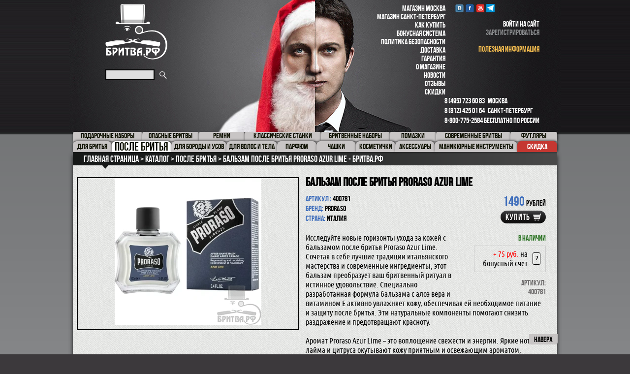

--- FILE ---
content_type: text/html; charset=UTF-8
request_url: https://xn--80abdx3bn.xn--p1ai/catalog/%D0%BF%D0%BE%D1%81%D0%BB%D0%B5_%D0%B1%D1%80%D0%B8%D1%82%D1%8C%D1%8F/%D0%91%D0%B0%D0%BB%D1%8C%D0%B7%D0%B0%D0%BC_%D0%BF%D0%BE%D1%81%D0%BB%D0%B5_%D0%B1%D1%80%D0%B8%D1%82%D1%8C%D1%8F_Proraso_Azur_Lime/
body_size: 15594
content:
<!DOCTYPE html>
<html lang="ru">
<head>
  <meta charset="UTF-8">
  <meta http-equiv="X-UA-Compatible" content="IE=edge">
  <meta name="viewport" content="width=device-width, initial-scale=1.0">

  <title>Бальзам после бритья Proraso Azur Lime: купить с доставкой</title>
    
  <link rel="stylesheet" type="text/css" href="/bitrix/templates/britva/js/colorbox/colorbox.css" />
  <link rel="stylesheet" type="text/css" href="/bitrix/templates/britva/jcarousel/skins/tango/skin.css" />
    
  <meta http-equiv="Content-Type" content="text/html; charset=UTF-8" />
<meta name="robots" content="index, follow" />
<meta name="keywords" content="Бальзам после бритья Proraso Azur Lime: купить" />
<meta name="description" content="Купить бальзам после бритья proraso azur lime" />
<script type="text/javascript" data-skip-moving="true">(function(w, d) {var v = w.frameCacheVars = {'CACHE_MODE':'HTMLCACHE','storageBlocks':[],'dynamicBlocks':{'LkGdQn':'1038b518c254','XEVOpk':'0116fde2a601','header-cart':'43e40d49fd9d','header-personal-line':'43e40d49fd9d','g8taYv':'bb8f12375890','CxqOHg':'33bf67b2d133','rIpOz9':'48350da99f5a','NMQc3w':'3c80dc041434','pop-up-block-hide':'d41d8cd98f00'},'AUTO_UPDATE':true,'AUTO_UPDATE_TTL':'0','version':'2'};var inv = false;if (v.AUTO_UPDATE === false){if (v.AUTO_UPDATE_TTL && v.AUTO_UPDATE_TTL > 0){var lm = Date.parse(d.lastModified);if (!isNaN(lm)){var td = new Date().getTime();if ((lm + v.AUTO_UPDATE_TTL * 1000) >= td){w.frameRequestStart = false;w.preventAutoUpdate = true;return;}inv = true;}}else{w.frameRequestStart = false;w.preventAutoUpdate = true;return;}}var r = w.XMLHttpRequest ? new XMLHttpRequest() : (w.ActiveXObject ? new w.ActiveXObject("Microsoft.XMLHTTP") : null);if (!r) { return; }w.frameRequestStart = true;var m = v.CACHE_MODE; var l = w.location; var x = new Date().getTime();var q = "?bxrand=" + x + (l.search.length > 0 ? "&" + l.search.substring(1) : "");var u = l.protocol + "//" + l.host + l.pathname + q;r.open("GET", u, true);r.setRequestHeader("BX-ACTION-TYPE", "get_dynamic");r.setRequestHeader("X-Bitrix-Composite", "get_dynamic");r.setRequestHeader("BX-CACHE-MODE", m);r.setRequestHeader("BX-CACHE-BLOCKS", v.dynamicBlocks ? JSON.stringify(v.dynamicBlocks) : "");if (inv){r.setRequestHeader("BX-INVALIDATE-CACHE", "Y");}try { r.setRequestHeader("BX-REF", d.referrer || "");} catch(e) {}if (m === "APPCACHE"){r.setRequestHeader("BX-APPCACHE-PARAMS", JSON.stringify(v.PARAMS));r.setRequestHeader("BX-APPCACHE-URL", v.PAGE_URL ? v.PAGE_URL : "");}r.onreadystatechange = function() {if (r.readyState != 4) { return; }var a = r.getResponseHeader("BX-RAND");var b = w.BX && w.BX.frameCache ? w.BX.frameCache : false;if (a != x || !((r.status >= 200 && r.status < 300) || r.status === 304 || r.status === 1223 || r.status === 0)){var f = {error:true, reason:a!=x?"bad_rand":"bad_status", url:u, xhr:r, status:r.status};if (w.BX && w.BX.ready && b){BX.ready(function() {setTimeout(function(){BX.onCustomEvent("onFrameDataRequestFail", [f]);}, 0);});}w.frameRequestFail = f;return;}if (b){b.onFrameDataReceived(r.responseText);if (!w.frameUpdateInvoked){b.update(false);}w.frameUpdateInvoked = true;}else{w.frameDataString = r.responseText;}};r.send();var p = w.performance;if (p && p.addEventListener && p.getEntries && p.setResourceTimingBufferSize){var e = 'resourcetimingbufferfull';var h = function() {if (w.BX && w.BX.frameCache && w.BX.frameCache.frameDataInserted){p.removeEventListener(e, h);}else {p.setResourceTimingBufferSize(p.getEntries().length + 50);}};p.addEventListener(e, h);}})(window, document);</script>
<script type="text/javascript" data-skip-moving="true">(function(w, d, n) {var cl = "bx-core";var ht = d.documentElement;var htc = ht ? ht.className : undefined;if (htc === undefined || htc.indexOf(cl) !== -1){return;}var ua = n.userAgent;if (/(iPad;)|(iPhone;)/i.test(ua)){cl += " bx-ios";}else if (/Windows/i.test(ua)){cl += ' bx-win';}else if (/Macintosh/i.test(ua)){cl += " bx-mac";}else if (/Linux/i.test(ua) && !/Android/i.test(ua)){cl += " bx-linux";}else if (/Android/i.test(ua)){cl += " bx-android";}cl += (/(ipad|iphone|android|mobile|touch)/i.test(ua) ? " bx-touch" : " bx-no-touch");cl += w.devicePixelRatio && w.devicePixelRatio >= 2? " bx-retina": " bx-no-retina";var ieVersion = -1;if (/AppleWebKit/.test(ua)){cl += " bx-chrome";}else if (/Opera/.test(ua)){cl += " bx-opera";}else if (/Firefox/.test(ua)){cl += " bx-firefox";}ht.className = htc ? htc + " " + cl : cl;})(window, document, navigator);</script>


<link href="/bitrix/js/ui/design-tokens/dist/ui.design-tokens.min.css?168172441522029" type="text/css"  rel="stylesheet" />
<link href="/bitrix/js/ui/fonts/opensans/ui.font.opensans.min.css?16657337232320" type="text/css"  rel="stylesheet" />
<link href="/bitrix/js/main/popup/dist/main.popup.bundle.min.css?168674927426598" type="text/css"  rel="stylesheet" />
<link href="/bitrix/cache/css/s1/britva/page_e6017fb936b113ad7e62e95dc8e49e53/page_e6017fb936b113ad7e62e95dc8e49e53_v1.css?173399683987522" type="text/css"  rel="stylesheet" />
<link href="/bitrix/cache/css/s1/britva/default_584a0f8a1c8355a315e7d25f4556f78c/default_584a0f8a1c8355a315e7d25f4556f78c_v1.css?1733996590567" type="text/css"  rel="stylesheet" />
<link href="/bitrix/cache/css/s1/britva/template_a22b50e4680f1cc15b6b27d1fe02b3bc/template_a22b50e4680f1cc15b6b27d1fe02b3bc_v1.css?1738071630126670" type="text/css"  data-template-style="true" rel="stylesheet" />







	
   
      

<link rel="icon" href="/favicon.ico" type="image/x-icon">


</head>
<body>
  <div id="panel"></div>
  <div id="wrapper">
    <header id="header">
      <a href="#" class="mobile-menu-btn">
        <i class="mobile-menu-btn-ico"></i>
        <br><span class="mobile-menu-btn-text">Меню</span>
      </a>
      <div class="header-holder">
        <div class="header-frame">
          <div class="left-side-block">
            <div class="header-logo-holder">
              <p class="logo"><a href="/">Бритва.РФ</a></p>
              
	<form action="/search/index.php" class="search-form" >
		<input type="search" id="title-search-input" autocomplete="off" name="q" value="">
		<input type="submit" name="s" value="search">
	</form>
	<div id="title-search"></div>
                          </div>
            <div class="ppc-catalog-mobile">
            <div id="bxdynamic_LkGdQn_start" style="display:none"></div>
	<ul class="menu mobile-menu">
		<!--noindex-->
									<li><a rel='nofollow' href="/catalog/%D0%9F%D0%BE%D0%B4%D0%B0%D1%80%D0%BE%D1%87%D0%BD%D1%8B%D0%B5_%D0%BD%D0%B0%D0%B1%D0%BE%D1%80%D1%8B/"> Подарочные наборы</a></li>
												<li><a rel='nofollow' href="/catalog/%D0%BE%D0%BF%D0%B0%D1%81%D0%BD%D1%8B%D0%B5_%D0%B1%D1%80%D0%B8%D1%82%D0%B2%D1%8B/">Опасные бритвы</a></li>
												<li><a rel='nofollow' href="/catalog/%D1%80%D0%B5%D0%BC%D0%BD%D0%B8/">Ремни</a></li>
												<li><a rel='nofollow' href="/catalog/%D0%BA%D0%BB%D0%B0%D1%81%D1%81%D0%B8%D1%87%D0%B5%D1%81%D0%BA%D0%B8%D0%B5_%D1%81%D1%82%D0%B0%D0%BD%D0%BA%D0%B8/">Классические станки</a></li>
												<li><a rel='nofollow' href="/catalog/%D0%B1%D1%80%D0%B8%D1%82%D0%B2%D0%B5%D0%BD%D0%BD%D1%8B%D0%B5_%D0%BD%D0%B0%D0%B1%D0%BE%D1%80%D1%8B/">Бритвенные наборы</a></li>
												<li><a rel='nofollow' href="/catalog/%D0%BF%D0%BE%D0%BC%D0%B0%D0%B7%D0%BA%D0%B8/">Помазки</a></li>
												<li><a rel='nofollow' href="/catalog/%D1%81%D0%BE%D0%B2%D1%80%D0%B5%D0%BC%D0%B5%D0%BD%D0%BD%D1%8B%D0%B5_%D0%B1%D1%80%D0%B8%D1%82%D0%B2%D1%8B/">Современные бритвы</a></li>
												<li><a rel='nofollow' href="/catalog/%D1%84%D1%83%D1%82%D0%BB%D1%8F%D1%80%D1%8B/">Футляры</a></li>
												<li><a rel='nofollow' href="/catalog/%D0%B4%D0%BB%D1%8F_%D0%B1%D1%80%D0%B8%D1%82%D1%8C%D1%8F/">Для бритья</a></li>
												<li class="active"><a rel='nofollow' href="/catalog/%D0%BF%D0%BE%D1%81%D0%BB%D0%B5_%D0%B1%D1%80%D0%B8%D1%82%D1%8C%D1%8F/">После бритья</a></li>
												<li><a rel='nofollow' href="/catalog/%D0%94%D0%BB%D1%8F_%D0%B1%D0%BE%D1%80%D0%BE%D0%B4%D1%8B_%D0%B8_%D1%83%D1%81%D0%BE%D0%B2/">Для бороды и усов</a></li>
												<li><a rel='nofollow' href="/catalog/%D0%B4%D0%BB%D1%8F_%D0%B2%D0%BE%D0%BB%D0%BE%D1%81/">для волос и тела</a></li>
												<li><a rel='nofollow' href="/catalog/%D0%BF%D0%B0%D1%80%D1%84%D1%8E%D0%BC/">парфюм</a></li>
												<li><a rel='nofollow' href="/catalog/%D1%87%D0%B0%D1%88%D0%BA%D0%B8/">Чашки</a></li>
												<li><a rel='nofollow' href="/catalog/%D0%9A%D0%BE%D1%81%D0%BC%D0%B5%D1%82%D0%B8%D1%87%D0%BA%D0%B8/">Косметички</a></li>
												<li><a rel='nofollow' href="/catalog/%D0%B0%D0%BA%D1%81%D0%B5%D1%81%D1%81%D1%83%D0%B0%D1%80%D1%8B_%D0%B4%D0%BB%D1%8F_%D0%B1%D1%80%D0%B8%D1%82%D1%8C%D1%8F/">Аксессуары</a></li>
												<li><a rel='nofollow' href="/catalog/%D0%BC%D0%B0%D0%BD%D0%B8%D0%BA%D1%8E%D1%80%D0%BD%D1%8B%D0%B5_%D0%BF%D1%80%D0%B8%D0%BD%D0%B0%D0%B4%D0%BB%D0%B5%D0%B6%D0%BD%D0%BE%D1%81%D1%82%D0%B8/">Маникюрные инструменты</a></li>
							<!--/noindex-->
	</ul>
<div id="bxdynamic_LkGdQn_end" style="display:none"></div>            </div>
          </div>
          <div class="right-side-block">
            <div id="bxdynamic_XEVOpk_start" style="display:none"></div>
	<div class="menu mobile-menu">
		<ul>
												<li><a href="/about/contacts/">Магазин Москва</a></li>
																<li><a href="/magazin-sankt-peterburg/">Магазин Санкт-Петербург</a></li>
																<li><a href="/about/howto/">Как купить</a></li>
																<li><a href="/bonusnaya-sistema">Бонусная система</a></li>
																<li><a href="/about/politika-bezopasnosti/">Политика безопасности</a></li>
																<li><a href="/about/delivery/">Доставка</a></li>
																<li><a href="/about/guaranty/">Гарантия</a></li>
																<li><a href="/about/">О магазине</a></li>
																<li><a href="/news/">Новости</a></li>
																<li><a href="/otzyvy/">Отзывы</a></li>
																<li><a href="https://бритва.рф/sale/">Скидки</a></li>
									</ul>
	</div>
<div id="bxdynamic_XEVOpk_end" style="display:none"></div>            <div class="right-side-holder">
              <div class="social-networks">
                <ul>
                  <noindex>
                    <!--noindex-->
<li class="vk"><a rel="nofollow" href="https://vk.com/britvarf" target="_blank">VK</a></li>
<li class="facebook"><a rel="nofollow" href="https://facebook.com/britva.rf" target="_blank">Facebook</a></li>
<li class="youtube"><a rel="nofollow" href="https://www.youtube.com/c/БритваРф77" target="_blank">youtube</a></li>
<li class="telegram"><a rel="nofollow" href="https://t.me/britvarf" target="_blank">Telegram</a></li>
<!-- /noindex-->                  </noindex>
                </ul>
              </div>
                              <div class="ajax-bascket">
                  <div id="bxdynamic_header-cart_start" style="display:none"></div>Загрузка...<div id="bxdynamic_header-cart_end" style="display:none"></div>                </div>
                            <div class="personal-block">
                <div id="bxdynamic_header-personal-line_start" style="display:none"></div>Загрузка...<div id="bxdynamic_header-personal-line_end" style="display:none"></div>                <br>
                <br>
                <a href="/usefull-info/" style="color: #F7BF50; display: inline !important;">полезная информация</a>
              </div>
            </div>
            <div style="clear:both;"></div>
            <div class="info-block">
              <em class="phone"> <a href="tel:84957236083">8 (495) 723 60 83</a> &nbsp;&nbsp;Москва <br>
 <a href="tel:88124250164">8 (812) 425 01 64</a> &nbsp;&nbsp;Санкт-Петербург <br>
 <a href="tel:88007752584">8-800-775-2584</a> Бесплатно по России </em>            </div>

          </div>
          <div style="clear:both;"></div>
        </div>
      </div>
    </header>
    <main id="main">
    
      <a href="#" class="mobile-menu-btn-cat">
        <span class="show-cat">Показать</span><span class="hide-cat">Скрыть</span> категории товаров
      </a>

      <div id="bxdynamic_g8taYv_start" style="display:none"></div>
	<nav id="nav">
		<ul><!-- открыли для веркого -->
																<li><a href="/catalog/%D0%9F%D0%BE%D0%B4%D0%B0%D1%80%D0%BE%D1%87%D0%BD%D1%8B%D0%B5_%D0%BD%D0%B0%D0%B1%D0%BE%D1%80%D1%8B/"><span> Подарочные наборы</span></a></li>
																								<li><a href="/catalog/%D0%BE%D0%BF%D0%B0%D1%81%D0%BD%D1%8B%D0%B5_%D0%B1%D1%80%D0%B8%D1%82%D0%B2%D1%8B/"><span>Опасные бритвы</span></a></li>
																								<li><a href="/catalog/%D1%80%D0%B5%D0%BC%D0%BD%D0%B8/"><span>Ремни</span></a></li>
																								<li><a href="/catalog/%D0%BA%D0%BB%D0%B0%D1%81%D1%81%D0%B8%D1%87%D0%B5%D1%81%D0%BA%D0%B8%D0%B5_%D1%81%D1%82%D0%B0%D0%BD%D0%BA%D0%B8/"><span>Классические станки</span></a></li>
																								<li><a href="/catalog/%D0%B1%D1%80%D0%B8%D1%82%D0%B2%D0%B5%D0%BD%D0%BD%D1%8B%D0%B5_%D0%BD%D0%B0%D0%B1%D0%BE%D1%80%D1%8B/"><span>Бритвенные наборы</span></a></li>
																								<li><a href="/catalog/%D0%BF%D0%BE%D0%BC%D0%B0%D0%B7%D0%BA%D0%B8/"><span>Помазки</span></a></li>
																								<li><a href="/catalog/%D1%81%D0%BE%D0%B2%D1%80%D0%B5%D0%BC%D0%B5%D0%BD%D0%BD%D1%8B%D0%B5_%D0%B1%D1%80%D0%B8%D1%82%D0%B2%D1%8B/"><span>Современные бритвы</span></a></li>
																								<li><a href="/catalog/%D1%84%D1%83%D1%82%D0%BB%D1%8F%D1%80%D1%8B/"><span>Футляры</span></a></li>
															</ul> <ul>									<li><a href="/catalog/%D0%B4%D0%BB%D1%8F_%D0%B1%D1%80%D0%B8%D1%82%D1%8C%D1%8F/"><span>Для бритья</span></a></li>
																								<li class="active"><a href="/catalog/%D0%BF%D0%BE%D1%81%D0%BB%D0%B5_%D0%B1%D1%80%D0%B8%D1%82%D1%8C%D1%8F/"><span>После бритья</span></a></li>
																								<li><a href="/catalog/%D0%94%D0%BB%D1%8F_%D0%B1%D0%BE%D1%80%D0%BE%D0%B4%D1%8B_%D0%B8_%D1%83%D1%81%D0%BE%D0%B2/"><span>Для бороды и усов</span></a></li>
																								<li><a href="/catalog/%D0%B4%D0%BB%D1%8F_%D0%B2%D0%BE%D0%BB%D0%BE%D1%81/"><span>для волос и тела</span></a></li>
																								<li><a href="/catalog/%D0%BF%D0%B0%D1%80%D1%84%D1%8E%D0%BC/"><span>парфюм</span></a></li>
																								<li><a href="/catalog/%D1%87%D0%B0%D1%88%D0%BA%D0%B8/"><span>Чашки</span></a></li>
																								<li><a href="/catalog/%D0%9A%D0%BE%D1%81%D0%BC%D0%B5%D1%82%D0%B8%D1%87%D0%BA%D0%B8/"><span>Косметички</span></a></li>
																								<li><a href="/catalog/%D0%B0%D0%BA%D1%81%D0%B5%D1%81%D1%81%D1%83%D0%B0%D1%80%D1%8B_%D0%B4%D0%BB%D1%8F_%D0%B1%D1%80%D0%B8%D1%82%D1%8C%D1%8F/"><span>Аксессуары</span></a></li>
																								<li><a href="/catalog/%D0%BC%D0%B0%D0%BD%D0%B8%D0%BA%D1%8E%D1%80%D0%BD%D1%8B%D0%B5_%D0%BF%D1%80%D0%B8%D0%BD%D0%B0%D0%B4%D0%BB%D0%B5%D0%B6%D0%BD%D0%BE%D1%81%D1%82%D0%B8/"><span>Маникюрные инструменты</span></a></li>
														<li class="discont"><a href="/sale/">Скидка</a></li>
		</ul><!-- закрыли для последнего -->
	</nav>
<div id="bxdynamic_g8taYv_end" style="display:none"></div>
      
                  

<div itemscope itemtype="http://schema.org/Product">
    
    <section class="container">

        <nav class="breadcrumbs" itemscope itemtype="https://schema.org/BreadcrumbList"><ul>
            <li id="bx_breadcrumb_0" itemprop="itemListElement" itemscope="" itemtype="https://schema.org/ListItem">
                
                <a href="/" title="Главная страница" itemprop="item">
                    <span itemprop="name">Главная страница</span>
                </a><meta itemprop="position" content="0">
            </li>
            <li id="bx_breadcrumb_1" itemprop="itemListElement" itemscope="" itemtype="https://schema.org/ListItem">
                <i class="fa fa-angle-right"></i>
                <a href="/catalog/" title="Каталог" itemprop="item">
                    <span itemprop="name">Каталог</span>
                </a><meta itemprop="position" content="1">
            </li>
            <li id="bx_breadcrumb_2" itemprop="itemListElement" itemscope="" itemtype="https://schema.org/ListItem">
                <i class="fa fa-angle-right"></i>
                <a href="/catalog/%D0%BF%D0%BE%D1%81%D0%BB%D0%B5_%D0%B1%D1%80%D0%B8%D1%82%D1%8C%D1%8F/" title="После бритья" itemprop="item">
                    <span itemprop="name">После бритья</span>
                </a><meta itemprop="position" content="2">
            </li>
            <li>
                <i class="fa fa-angle-right"></i>
                <span>Бальзам после бритья Proraso Azur Lime - Бритва.рф</span>
            </li></ul></nav>
            
        
<div id="bxdynamic_CxqOHg_start" style="display:none"></div>



        <div class='ajax-tovar'>
            


<div class="single-product-container">


    <div class="single-product-card">

        <div class="image-block">

                            <div class="big-photo">
                    <a href="/upload/resize_cache/iblock/e39/812_812_1b5a6dd755971e52ae08edabbd6ec1353/kjfzuj540nu20v49orc55udymafzw3x1.jpg" class="groppphoto bx-big-photo" rel="group" title="Бальзам после бритья Proraso Azur Lime">
                        <img itemprop="image" src="/upload/resize_cache/iblock/e39/448_298_06036ae50707a9750e38bc4af30c268be/kjfzuj540nu20v49orc55udymafzw3x1.jpg" height="298" width="298" title="Бальзам после бритья Proraso Azur Lime" alt="Бальзам после бритья Proraso Azur Lime">
                    </a>
                </div>
            
            <!-- Slider small img -->
            
        </div>

        <div class="text-place">

            <h2 itemprop="name">Бальзам после бритья Proraso Azur Lime</h2>
            <meta itemprop="brand" content="Proraso" />
            <meta itemprop="sku" content="2176" />

      

            <div itemprop="aggregateRating" itemscope itemtype="http://schema.org/AggregateRating">
                <meta itemprop="worstRating" content="1"/>
                <meta itemprop="ratingValue" content="4,6"/>
                <meta itemprop="bestRating" content="5"/>
                <meta itemprop="reviewCount" content="1" />
            </div>

            <div class="side-block" itemprop="offers" itemscope itemtype="http://schema.org/Offer">
                <div class="top-holder">
                    <meta itemprop="url" content="бритва.рф" />
                    <meta itemprop="priceCurrency" content="RUB">
                    <meta itemprop="priceValidUntil" content="2026-02-05">

                                            <em class="price"><span  itemprop="price" content="1490">1490</span>рублей </em>
                                        

                                            <a href="#" class="buy-btn add_to_basket" rel="nofollow" data-id_el='2176' ><link itemprop="availability" href="http://schema.org/InStock" />купить</a>
                    
                    <br>
                    <br>
                                            <span class="existing">В наличии</span>
                                        
                    
                    <div class="bonus bx-ubuntu">
                        <div class="bonus-block">
                            <p class="price-text"><span class='red'>+ 75 руб.</span>
                             на бонусный счет</p>
                            <p class="question"><span >?</span></p>
                        </div>
                        <div class="bonus-descriptions">
                            Вы сможете оплатить следующую покупку данными бонусами.                        </div>
                    </div>
            

                                    </div>
                                    <div class="product-id">
                        <span>Артикул:</span>
                        <span>400781</span>
                    </div>
                            </div>
            <dl>
                                    <dt>Артикул :</dt> <dd>400781</dd>
                                    <dt>Бренд:</dt> <dd>Proraso</dd>
                                    <dt>Страна:</dt> <dd>Италия</dd>
                            </dl>
            <noidex>
                <div class="social-share product-share">
                    <div class="yashare-auto-init" data-yashareL10n="ru" data-yashareType="button" data-yashareQuickServices="yaru,vkontakte,facebook,twitter,odnoklassniki,moimir"></div>
                </div>
            </noidex>
                            <div class="bx-ubuntu" itemprop="description">Исследуйте новые горизонты ухода за кожей с бальзамом после бритья Proraso Azur Lime. Сочетая в себе лучшие традиции итальянского мастерства и современные ингредиенты, этот бальзам преобразует ваш бритвенный ритуал в истинное удовольствие.&nbsp;Специально разработанная формула бальзама с алоэ вера и витамином E активно увлажняет кожу, обеспечивая ей необходимое питание и защиту после бритья. Эти натуральные компоненты помогают снизить раздражение и предотвращают красноту.<br>
 <br>
 Аромат Proraso Azur Lime – это воплощение свежести и энергии. Яркие ноты лайма и цитруса окутывают кожу приятным и освежающим ароматом, который дарит ощущение чистоты и бодрости на весь день.&nbsp;Бальзам имеет легкую и нежирную текстуру, которая быстро впитывается, не оставляя ощущения липкости или блеска на коже. Это делает его идеальным выбором для всех типов кожи, включая чувствительную.&nbsp;<br>
 <br>
 Proraso, с десятилетиями опыта в создании продуктов для бритья, гарантирует высокое качество и эффективность. Произведенный в Италии, этот бальзам после бритья соответствует строгим стандартам и традициям бренда.<br></div> 
                        <div class="footer-block">  
                            </div>
        </div>
    </div>

    	<h3>к этому товару рекомендуем :</h3>
	<div class="product-list-container">
					<div class="product-box">
				<div class="product-box-frame">
					<div class="product-frame">
						<div class="visual-box">
							<a href="/catalog/dovo/%D0%9E%D0%BF%D0%B0%D1%81%D0%BD%D0%B0%D1%8F_%D0%B1%D1%80%D0%B8%D1%82%D0%B2%D0%B0_%20Dovo_Inox_Ebenholz/"><strong class="item-product-title">Опасная бритва  Dovo Inox Ebenholz</strong></a>
															<a href="/catalog/dovo/%D0%9E%D0%BF%D0%B0%D1%81%D0%BD%D0%B0%D1%8F_%D0%B1%D1%80%D0%B8%D1%82%D0%B2%D0%B0_%20Dovo_Inox_Ebenholz/"><img src="/upload/resize_cache/iblock/b40/173_158_1/b4094da5fc0cc2d14242205028d5d8a3.jpg" height="114" width="173" alt="Опасная бритва  Dovo Inox Ebenholz"></a>
													</div>
						<em class="description">Опасная бритва Dovo Inox Ebenholz, 5/8 &quot;, 1/1, черное дерево.</em>
					</div>
					<div class="info">
						<div class="product-price-holder">
															<em class="price">23 507 р</em>
													</div>
						<span class="product-id">
							<span>Артикул</span>
							<span class="number">41 5835</span>
						</span>
													<span class="existing">В наличии</span>
																			<a href="#" class="buy-btn add_to_basket" data-id_el="907">купить</a>
											</div>
				</div>
			</div>
					<div class="product-box">
				<div class="product-box-frame">
					<div class="product-frame">
						<div class="visual-box">
							<a href="/catalog/%D0%9C%D1%8B%D0%BB%D0%BE_%D0%B4%D0%BB%D1%8F_%D0%B1%D1%80%D0%B8%D1%82%D1%8C%D1%8F/%D0%A2%D0%B2%D0%B5%D1%80%D0%B4%D0%BE%D0%B5_%D0%BC%D1%8B%D0%BB%D0%BE_%D0%B4%D0%BB%D1%8F_%D0%B1%D1%80%D0%B8%D1%82%D1%8C%D1%8F_DR_Harris_Arlington_100_%D0%B3%D1%80/"><strong class="item-product-title">D.R. Harris твердое мыло для бритья,цитрус и папоротник</strong></a>
															<a href="/catalog/%D0%9C%D1%8B%D0%BB%D0%BE_%D0%B4%D0%BB%D1%8F_%D0%B1%D1%80%D0%B8%D1%82%D1%8C%D1%8F/%D0%A2%D0%B2%D0%B5%D1%80%D0%B4%D0%BE%D0%B5_%D0%BC%D1%8B%D0%BB%D0%BE_%D0%B4%D0%BB%D1%8F_%D0%B1%D1%80%D0%B8%D1%82%D1%8C%D1%8F_DR_Harris_Arlington_100_%D0%B3%D1%80/"><img src="/upload/resize_cache/iblock/b0e/173_158_1/b0e536e5d322a8ef873ccdc78966b829.jpg" height="158" width="158" alt="D.R. Harris твердое мыло для бритья,цитрус и папоротник"></a>
													</div>
						<em class="description">Твердое мыло для бритья D.R. Harris,цитрус и папоротник. 100 гр</em>
					</div>
					<div class="info">
						<div class="product-price-holder">
															<em class="price">2 850 р</em>
													</div>
						<span class="product-id">
							<span>Артикул</span>
							<span class="number">SSR AR 40101</span>
						</span>
													<span class="existing">Нет в наличии</span>
																	</div>
				</div>
			</div>
					<div class="product-box">
				<div class="product-box-frame">
					<div class="product-frame">
						<div class="visual-box">
							<a href="/catalog/%D0%B1%D0%B0%D0%BB%D1%8C%D0%B7%D0%B0%D0%BC_%D0%B4%D0%BB%D1%8F_%D0%B1%D0%BE%D1%80%D0%BE%D0%B4%D1%8B/%D0%91%D0%B0%D0%BB%D1%8C%D0%B7%D0%B0%D0%BC_%D0%B4%D0%BB%D1%8F_%D0%B1%D0%BE%D1%80%D0%BE%D0%B4%D1%8B_Proraso_Azur_Lime/"><strong class="item-product-title">Бальзам для бороды Proraso Azur Lime</strong></a>
															<a href="/catalog/%D0%B1%D0%B0%D0%BB%D1%8C%D0%B7%D0%B0%D0%BC_%D0%B4%D0%BB%D1%8F_%D0%B1%D0%BE%D1%80%D0%BE%D0%B4%D1%8B/%D0%91%D0%B0%D0%BB%D1%8C%D0%B7%D0%B0%D0%BC_%D0%B4%D0%BB%D1%8F_%D0%B1%D0%BE%D1%80%D0%BE%D0%B4%D1%8B_Proraso_Azur_Lime/"><img src="/upload/resize_cache/iblock/88c/173_158_1/88ce8b013911d54863a3c64863e691e8.jpg" height="137" width="173" alt="Бальзам для бороды Proraso Azur Lime"></a>
													</div>
						<em class="description">Бальзам для ухода за бородой Proraso Лазурь и Лайм</em>
					</div>
					<div class="info">
						<div class="product-price-holder">
															<em class="price">1 490 р</em>
													</div>
						<span class="product-id">
							<span>Артикул</span>
							<span class="number">400731</span>
						</span>
													<span class="existing">В наличии</span>
																			<a href="#" class="buy-btn add_to_basket" data-id_el="2178">купить</a>
											</div>
				</div>
			</div>
					<div class="product-box">
				<div class="product-box-frame">
					<div class="product-frame">
						<div class="visual-box">
							<a href="/catalog/%D0%BC%D0%B0%D1%81%D0%BB%D0%BE_%D0%B4%D0%BB%D1%8F_%D0%B1%D0%BE%D1%80%D0%BE%D0%B4%D1%8B/%D0%9C%D0%B0%D1%81%D0%BB%D0%BE_%D0%B4%D0%BB%D1%8F_%D0%B1%D0%BE%D1%80%D0%BE%D0%B4%D1%8B_Proraso_Azur_Lime/"><strong class="item-product-title">Масло для бороды Proraso Azur Lime</strong></a>
															<a href="/catalog/%D0%BC%D0%B0%D1%81%D0%BB%D0%BE_%D0%B4%D0%BB%D1%8F_%D0%B1%D0%BE%D1%80%D0%BE%D0%B4%D1%8B/%D0%9C%D0%B0%D1%81%D0%BB%D0%BE_%D0%B4%D0%BB%D1%8F_%D0%B1%D0%BE%D1%80%D0%BE%D0%B4%D1%8B_Proraso_Azur_Lime/"><img src="/upload/resize_cache/iblock/380/173_158_1/3803130eecf2c6a62ff98ea68580cff3.jpg" height="158" width="126" alt="Масло для бороды Proraso Azur Lime"></a>
													</div>
						<em class="description">Масло для ухода за бородой Proraso Azur Lime.</em>
					</div>
					<div class="info">
						<div class="product-price-holder">
															<em class="price">1 490 р</em>
													</div>
						<span class="product-id">
							<span>Артикул</span>
							<span class="number">400741</span>
						</span>
													<span class="existing">В наличии</span>
																			<a href="#" class="buy-btn add_to_basket" data-id_el="2170">купить</a>
											</div>
				</div>
			</div>
					<div class="product-box">
				<div class="product-box-frame">
					<div class="product-frame">
						<div class="visual-box">
							<a href="/catalog/%D1%88%D0%B0%D0%BC%D0%BF%D1%83%D0%BD%D1%8C_%D0%B4%D0%BB%D1%8F_%D0%B1%D0%BE%D1%80%D0%BE%D0%B4%D1%8B/%D0%A8%D0%B0%D0%BC%D0%BF%D1%83%D0%BD%D1%8C_%D0%B4%D0%BB%D1%8F_%D0%B1%D0%BE%D1%80%D0%BE%D0%B4%D1%8B_Proraso_Azur_Lime/"><strong class="item-product-title">Шампунь для бороды Proraso Azur Lime</strong></a>
															<a href="/catalog/%D1%88%D0%B0%D0%BC%D0%BF%D1%83%D0%BD%D1%8C_%D0%B4%D0%BB%D1%8F_%D0%B1%D0%BE%D1%80%D0%BE%D0%B4%D1%8B/%D0%A8%D0%B0%D0%BC%D0%BF%D1%83%D0%BD%D1%8C_%D0%B4%D0%BB%D1%8F_%D0%B1%D0%BE%D1%80%D0%BE%D0%B4%D1%8B_Proraso_Azur_Lime/"><img src="/upload/resize_cache/iblock/b80/173_158_1/b809c74c1914d4e9b71c190ee3faaa40.jpg" height="157" width="157" alt="Шампунь для бороды Proraso Azur Lime"></a>
													</div>
						<em class="description">Средство для умывания бороды Proraso Azur Lime</em>
					</div>
					<div class="info">
						<div class="product-price-holder">
															<em class="price">1 490 р</em>
													</div>
						<span class="product-id">
							<span>Артикул</span>
							<span class="number">400751</span>
						</span>
													<span class="existing">В наличии</span>
																			<a href="#" class="buy-btn add_to_basket" data-id_el="2174">купить</a>
											</div>
				</div>
			</div>
			</div>
</div>        </div>

    </section>

    
    <ul class="tabs">
        <li class="active"><a href="#tab1">коментарии</a></li>
        <li><a href="#tab2" class="review">отзывы</a></li>
    </ul>

    <div class="tabs-container">
        <div id="tab1">
            <div class="comments-container"   id='commetn-bx-master'>

                <!-- список коменнтариев -->
                    <h3 class="bx-error">Извините у данного товара пока что нет комментариев.</h3>
                
                <!-- форма добавления комментария -->
                <form action="#" class="add-comment-form" id="submit_comment">
                                        <div class="form-holder">
                                                    <input type="hidden" name="AUTH" value="no">
                            <label for="NAME">Имя:</label><input type="text" name="NAME" class="submin">
                            <label for="EMAIL">E-MAIL:</label><input type="text" name="EMAIL" class="submin">
                            <label for="TEXT">коментарий:</label>
                                                <textarea cols="51" rows="1" name="TEXT" class="comment"></textarea>
                        <span class='error'></span>
                        <div class="btn-holder">
                            <input type="submit" class="submin" value="добавить коментарий">
                            <input type="hidden" name="ELEMENT_ID" value="2176">
                            <input type="hidden" name="OTVET" value="">
                        </div>
                    </div>
                </form>
                
            </div>
        </div>

        <div id="tab2">
            <!-- список отзывов -->
            
	<h3 class="bx-error">Извините у даного товара пока еще нет отзывов.</h3>
<pre></pre>
            <!-- форма добавления отзыва -->
            <div class="comments-container">
                <form action="#" class="add-comment-form" id="submit_otziv">
                                        <div class="form-holder">
                        <ul class="rating">
                            <li data-value_reting='1'><a href="#">1 star</a></li>
                            <li data-value_reting='2'><a href="#">2 star</a></li>
                            <li data-value_reting='3'><a href="#">3 star</a></li>
                            <li data-value_reting='4'><a href="#">4 star</a></li>
                            <li data-value_reting='5'><a href="#">5 star</a></li>
                        </ul>
                        <input type="hidden" id="rating_user" value="">
                        <input type="hidden" name="ELEMENT_ID" value="2176">
                                                    <input type="hidden" name="AUTH" value="no">
                            <label for="NAME">Имя:</label><input type="text" name="NAME" class="submin">
                            <label for="EMAIL">E-MAIL:</label><input type="text" name="EMAIL" class="submin">
                                                <label for="benefits">Достоинства:</label> <input type="text" id="benefits" name="benefits" value="">
                        <label for="limitations">недостатки:</label> <input type="text" id="limitations" name="limitations" value="">
                        <label for="comment">коментарий:</label>
                        <textarea id="comment" name="comment" cols="51" rows="1"></textarea>
                        <p class="error"></p>
                        <div class="btn-holder">
                            <input type="submit" value="добавить отзыв">
                        </div>
                    </div>
                </form>
            </div>
        </div>
    </div>

</div><div id="bxdynamic_CxqOHg_end" style="display:none"></div>			
			
		</main>
		<footer id="footer">
			<div class="footer-holder">
				<div class="menu-column">
					<div id="bxdynamic_rIpOz9_start" style="display:none"></div>
	<div class="menu">
		<ul>
			<!--noindex-->
												<li><a rel='nofollow' href="/catalog/%D0%9F%D0%BE%D0%B4%D0%B0%D1%80%D0%BE%D1%87%D0%BD%D1%8B%D0%B5_%D0%BD%D0%B0%D0%B1%D0%BE%D1%80%D1%8B/"> Подарочные наборы</a></li>
																<li><a rel='nofollow' href="/catalog/%D0%BE%D0%BF%D0%B0%D1%81%D0%BD%D1%8B%D0%B5_%D0%B1%D1%80%D0%B8%D1%82%D0%B2%D1%8B/">Опасные бритвы</a></li>
																<li><a rel='nofollow' href="/catalog/%D1%80%D0%B5%D0%BC%D0%BD%D0%B8/">Ремни</a></li>
																<li><a rel='nofollow' href="/catalog/%D0%BA%D0%BB%D0%B0%D1%81%D1%81%D0%B8%D1%87%D0%B5%D1%81%D0%BA%D0%B8%D0%B5_%D1%81%D1%82%D0%B0%D0%BD%D0%BA%D0%B8/">Классические станки</a></li>
																<li><a rel='nofollow' href="/catalog/%D0%B1%D1%80%D0%B8%D1%82%D0%B2%D0%B5%D0%BD%D0%BD%D1%8B%D0%B5_%D0%BD%D0%B0%D0%B1%D0%BE%D1%80%D1%8B/">Бритвенные наборы</a></li>
																<li><a rel='nofollow' href="/catalog/%D0%BF%D0%BE%D0%BC%D0%B0%D0%B7%D0%BA%D0%B8/">Помазки</a></li>
																<li><a rel='nofollow' href="/catalog/%D1%81%D0%BE%D0%B2%D1%80%D0%B5%D0%BC%D0%B5%D0%BD%D0%BD%D1%8B%D0%B5_%D0%B1%D1%80%D0%B8%D1%82%D0%B2%D1%8B/">Современные бритвы</a></li>
																<li><a rel='nofollow' href="/catalog/%D1%84%D1%83%D1%82%D0%BB%D1%8F%D1%80%D1%8B/">Футляры</a></li>
																<li><a rel='nofollow' href="/catalog/%D0%B4%D0%BB%D1%8F_%D0%B1%D1%80%D0%B8%D1%82%D1%8C%D1%8F/">Для бритья</a></li>
																<li class="active"><a rel='nofollow' href="/catalog/%D0%BF%D0%BE%D1%81%D0%BB%D0%B5_%D0%B1%D1%80%D0%B8%D1%82%D1%8C%D1%8F/">После бритья</a></li>
																<li><a rel='nofollow' href="/catalog/%D0%94%D0%BB%D1%8F_%D0%B1%D0%BE%D1%80%D0%BE%D0%B4%D1%8B_%D0%B8_%D1%83%D1%81%D0%BE%D0%B2/">Для бороды и усов</a></li>
																<li><a rel='nofollow' href="/catalog/%D0%B4%D0%BB%D1%8F_%D0%B2%D0%BE%D0%BB%D0%BE%D1%81/">для волос и тела</a></li>
																<li><a rel='nofollow' href="/catalog/%D0%BF%D0%B0%D1%80%D1%84%D1%8E%D0%BC/">парфюм</a></li>
																<li><a rel='nofollow' href="/catalog/%D1%87%D0%B0%D1%88%D0%BA%D0%B8/">Чашки</a></li>
																<li><a rel='nofollow' href="/catalog/%D0%9A%D0%BE%D1%81%D0%BC%D0%B5%D1%82%D0%B8%D1%87%D0%BA%D0%B8/">Косметички</a></li>
																<li><a rel='nofollow' href="/catalog/%D0%B0%D0%BA%D1%81%D0%B5%D1%81%D1%81%D1%83%D0%B0%D1%80%D1%8B_%D0%B4%D0%BB%D1%8F_%D0%B1%D1%80%D0%B8%D1%82%D1%8C%D1%8F/">Аксессуары</a></li>
																<li><a rel='nofollow' href="/catalog/%D0%BC%D0%B0%D0%BD%D0%B8%D0%BA%D1%8E%D1%80%D0%BD%D1%8B%D0%B5_%D0%BF%D1%80%D0%B8%D0%BD%D0%B0%D0%B4%D0%BB%D0%B5%D0%B6%D0%BD%D0%BE%D1%81%D1%82%D0%B8/">Маникюрные инструменты</a></li>
										<!--/noindex-->
		</ul>
	</div>
<div id="bxdynamic_rIpOz9_end" style="display:none"></div>					<div id="bxdynamic_NMQc3w_start" style="display:none"></div>
	<div class="menu">
		<ul>
			<!--noindex-->
												<li><a rel='nofollow' href="/about/contacts/">Магазин Москва</a></li>
																<li><a rel='nofollow' href="/magazin-sankt-peterburg/">Магазин Санкт-Петербург</a></li>
																<li><a rel='nofollow' href="/about/howto/">Как купить</a></li>
																<li><a rel='nofollow' href="/bonusnaya-sistema">Бонусная система</a></li>
																<li><a rel='nofollow' href="/about/politika-bezopasnosti/">Политика безопасности</a></li>
																<li><a rel='nofollow' href="/about/delivery/">Доставка</a></li>
																<li><a rel='nofollow' href="/about/guaranty/">Гарантия</a></li>
																<li><a rel='nofollow' href="/about/">О магазине</a></li>
																<li><a rel='nofollow' href="/news/">Новости</a></li>
																<li><a rel='nofollow' href="/otzyvy/">Отзывы</a></li>
										<!--/noindex-->
		</ul>
	</div>
<div id="bxdynamic_NMQc3w_end" style="display:none"></div>				</div>
        <div class="scrollable-area-wrapper">
          <img src="/misc/logo-eq.png">
        </div>
								<div class="footer-info-column">
					<em class="tel"><a href="tel:84957236083">8 (495) 723 60 83</a></em> <em class="tel"><a href="tel:88124250164">8 (812) 425 01 64</a></em> <em class="tel"><a href="tel:88007752584">8-800-775-2584</a></em>
время работы : пн-вс 10.00-21.00<br>
 <br>
 Бритва.РФ - не является публичной офертой<br>				</div>
				<a href="#" class="up-btn">наверх</a>
			</div>
		</footer>
	</div>

	<div id="bxdynamic_pop-up-block-hide_start" style="display:none"></div><div id="bxdynamic_pop-up-block-hide_end" style="display:none"></div>



	<!-- Yandex.Metrika counter -->
		<noscript><div><img src="https://mc.yandex.ru/watch/27479139" style="position:absolute; left:-9999px;" alt="" /></div></noscript>
	<!-- /Yandex.Metrika counter -->

	<!-- Google.Analitics -->
		<!-- Google.Analitics -->

	<!-- BEGIN JIVOSITE CODE {literal} -->
		<!-- {/literal} END JIVOSITE CODE -->

<script type="text/javascript">if(!window.BX)window.BX={};if(!window.BX.message)window.BX.message=function(mess){if(typeof mess==='object'){for(let i in mess) {BX.message[i]=mess[i];} return true;}};</script>
<script type="text/javascript">(window.BX||top.BX).message({'JS_CORE_LOADING':'Загрузка...','JS_CORE_NO_DATA':'- Нет данных -','JS_CORE_WINDOW_CLOSE':'Закрыть','JS_CORE_WINDOW_EXPAND':'Развернуть','JS_CORE_WINDOW_NARROW':'Свернуть в окно','JS_CORE_WINDOW_SAVE':'Сохранить','JS_CORE_WINDOW_CANCEL':'Отменить','JS_CORE_WINDOW_CONTINUE':'Продолжить','JS_CORE_H':'ч','JS_CORE_M':'м','JS_CORE_S':'с','JSADM_AI_HIDE_EXTRA':'Скрыть лишние','JSADM_AI_ALL_NOTIF':'Показать все','JSADM_AUTH_REQ':'Требуется авторизация!','JS_CORE_WINDOW_AUTH':'Войти','JS_CORE_IMAGE_FULL':'Полный размер'});</script><script type="text/javascript" src="/bitrix/js/main/core/core.min.js?1686749276219752"></script><script>BX.setJSList(['/bitrix/js/main/core/core_ajax.js','/bitrix/js/main/core/core_promise.js','/bitrix/js/main/polyfill/promise/js/promise.js','/bitrix/js/main/loadext/loadext.js','/bitrix/js/main/loadext/extension.js','/bitrix/js/main/polyfill/promise/js/promise.js','/bitrix/js/main/polyfill/find/js/find.js','/bitrix/js/main/polyfill/includes/js/includes.js','/bitrix/js/main/polyfill/matches/js/matches.js','/bitrix/js/ui/polyfill/closest/js/closest.js','/bitrix/js/main/polyfill/fill/main.polyfill.fill.js','/bitrix/js/main/polyfill/find/js/find.js','/bitrix/js/main/polyfill/matches/js/matches.js','/bitrix/js/main/polyfill/core/dist/polyfill.bundle.js','/bitrix/js/main/core/core.js','/bitrix/js/main/polyfill/intersectionobserver/js/intersectionobserver.js','/bitrix/js/main/lazyload/dist/lazyload.bundle.js','/bitrix/js/main/polyfill/core/dist/polyfill.bundle.js','/bitrix/js/main/parambag/dist/parambag.bundle.js']);
</script>
<script type="text/javascript">(window.BX||top.BX).message({'LANGUAGE_ID':'ru','FORMAT_DATE':'DD.MM.YYYY','FORMAT_DATETIME':'DD.MM.YYYY HH:MI:SS','COOKIE_PREFIX':'BITRIX_SM','SERVER_TZ_OFFSET':'10800','UTF_MODE':'Y','SITE_ID':'s1','SITE_DIR':'/'});</script><script type="text/javascript"  src="/bitrix/cache/js/s1/britva/kernel_main/kernel_main_v1.js?1734005569192226"></script>
<script type="text/javascript" src="/bitrix/js/ui/dexie/dist/dexie3.bundle.min.js?166573372488295"></script>
<script type="text/javascript" src="/bitrix/js/main/core/core_ls.min.js?15337318077365"></script>
<script type="text/javascript" src="/bitrix/js/main/core/core_frame_cache.min.js?168674927611210"></script>
<script type="text/javascript" src="/bitrix/js/abricos/fonts9203.min.js?1574089424104"></script>
<script type="text/javascript" src="/bitrix/js/main/popup/dist/main.popup.bundle.min.js?168674927365670"></script>
<script type="text/javascript">BX.setJSList(['/bitrix/js/main/core/core_fx.js','/bitrix/js/main/session.js','/bitrix/js/main/pageobject/pageobject.js','/bitrix/js/main/core/core_window.js','/bitrix/js/main/date/main.date.js','/bitrix/js/main/core/core_date.js','/bitrix/js/main/utils.js','/bitrix/js/main/dd.js','/bitrix/js/main/core/core_uf.js','/bitrix/js/main/core/core_dd.js','/bitrix/js/main/core/core_tooltip.js','/bitrix/templates/.default/components/bitrix/catalog.element/proprocenter/script.js','/bitrix/templates/britva/js/jquery-1.11.js','/bitrix/templates/britva/js/jquery-ui-1.10.4.custom.js','/bitrix/templates/britva/js/jquery-main.js','/bitrix/templates/britva/js/bx-master.js','/bitrix/templates/britva/js/colorbox/jquery.colorbox-min.js','/bitrix/templates/britva/jcarousel/lib/jquery.jcarousel.min.js','/bitrix/templates/britva/js/owl.carousel.min.js','/bitrix/templates/britva/fancyBox/jquery.mousewheel-3.0.6.pack.js','/bitrix/templates/britva/fancyBox/jquery.fancybox.js','/bitrix/templates/britva/fancyBox/jquery.fancybox-buttons.js','/bitrix/templates/britva/fancyBox/jquery.fancybox-thumbs.js','/bitrix/templates/britva/fancyBox/jquery.fancybox-media.js','/bitrix/components/bitrix/search.title/script.js']);</script>
<script type="text/javascript">BX.setCSSList(['/bitrix/components/abricos/antisovetnik/templates/.default/style.css','/bitrix/templates/.default/components/bitrix/catalog/bx-master/style.css','/bitrix/templates/.default/components/bitrix/breadcrumb/proprocenter/style.css','/bitrix/templates/.default/components/bitrix/catalog.element/proprocenter/style.css','/bitrix/templates/.default/components/bitrix/catalog.section/recoment_s_tovarom/style.css','/bitrix/templates/.default/components/bitrix/news.list/comment/style.css','/bitrix/templates/.default/components/bitrix/news.list/otziv/style.css','/bitrix/templates/britva/fancyBox/jquery.fancybox.css','/bitrix/templates/britva/fancyBox/jquery.fancybox-buttons.css','/bitrix/templates/britva/fancyBox/jquery.fancybox-thumbs.css','/bitrix/templates/.default/components/bitrix/search.title/proprocenter/style.css','/bitrix/templates/.default/components/bitrix/menu/bx_master_main/style.css','/bitrix/templates/britva/styles.css','/bitrix/templates/britva/template_styles.css','/bitrix/templates/.default/components/bitrix/sale.basket.basket.small/bx-master/style.css']);</script>
<script type="text/javascript">
					(function () {
						"use strict";

						var counter = function ()
						{
							var cookie = (function (name) {
								var parts = ("; " + document.cookie).split("; " + name + "=");
								if (parts.length == 2) {
									try {return JSON.parse(decodeURIComponent(parts.pop().split(";").shift()));}
									catch (e) {}
								}
							})("BITRIX_CONVERSION_CONTEXT_s1");

							if (cookie && cookie.EXPIRE >= BX.message("SERVER_TIME"))
								return;

							var request = new XMLHttpRequest();
							request.open("POST", "/bitrix/tools/conversion/ajax_counter.php", true);
							request.setRequestHeader("Content-type", "application/x-www-form-urlencoded");
							request.send(
								"SITE_ID="+encodeURIComponent("s1")+
								"&sessid="+encodeURIComponent(BX.bitrix_sessid())+
								"&HTTP_REFERER="+encodeURIComponent(document.referrer)
							);
						};

						if (window.frameRequestStart === true)
							BX.addCustomEvent("onFrameDataReceived", counter);
						else
							BX.ready(counter);
					})();
				</script>



<script type="text/javascript"  src="/bitrix/cache/js/s1/britva/template_a85c240b04ed1853ead3151ab77497f8/template_a85c240b04ed1853ead3151ab77497f8_v1.js?1733996590398149"></script>
<script type="text/javascript"  src="/bitrix/cache/js/s1/britva/page_3b011a63fefc82b097456130bfca1164/page_3b011a63fefc82b097456130bfca1164_v1.js?17339968398584"></script>
<script type="text/javascript">var _ba = _ba || []; _ba.push(["aid", "a61758b53b186289046d066b020f8ac4"]); _ba.push(["host", "xn--80abdx3bn.xn--p1ai"]); _ba.push(["ad[ct][item]", "[base64]"]);_ba.push(["ad[ct][user_id]", function(){return BX.message("USER_ID") ? BX.message("USER_ID") : 0;}]);_ba.push(["ad[ct][recommendation]", function() {var rcmId = "";var cookieValue = BX.getCookie("BITRIX_SM_RCM_PRODUCT_LOG");var productId = 2176;var cItems = [];var cItem;if (cookieValue){cItems = cookieValue.split(".");}var i = cItems.length;while (i--){cItem = cItems[i].split("-");if (cItem[0] == productId){rcmId = cItem[1];break;}}return rcmId;}]);_ba.push(["ad[ct][v]", "2"]);(function() {var ba = document.createElement("script"); ba.type = "text/javascript"; ba.async = true;ba.src = (document.location.protocol == "https:" ? "https://" : "http://") + "bitrix.info/ba.js";var s = document.getElementsByTagName("script")[0];s.parentNode.insertBefore(ba, s);})();</script>



<script src="//yastatic.net/es5-shims/0.0.2/es5-shims.min.js"></script>
<script src="//yastatic.net/share2/share.js"></script>
<script>
	BX.ready(function(){
		new JCTitleSearch({
			'AJAX_PAGE' : '/catalog/%D0%BF%D0%BE%D1%81%D0%BB%D0%B5_%D0%B1%D1%80%D0%B8%D1%82%D1%8C%D1%8F/%D0%91%D0%B0%D0%BB%D1%8C%D0%B7%D0%B0%D0%BC_%D0%BF%D0%BE%D1%81%D0%BB%D0%B5_%D0%B1%D1%80%D0%B8%D1%82%D1%8C%D1%8F_Proraso_Azur_Lime/',
			'CONTAINER_ID': 'title-search',
			'INPUT_ID': 'title-search-input',
			'MIN_QUERY_LEN': 2
		});
	});
</script>
<script>glob('[base64]')</script><script type="text/javascript">
                        $('.question').click(function(){
                            $(".bonus-descriptions").toggle();
                        });   
                    </script>

<script type="text/javascript">
	
	$(function(){
		var li = $('li.comment');
		$('.review').html('ОТЗЫВЫ ('+li.length+')');
	});

</script>
<script type="text/javascript">
	    (function (d, w, c) {
	        (w[c] = w[c] || []).push(function() {
	            try {
	                w.yaCounter27479139 = new Ya.Metrika({
	                    id:27479139,
	                    clickmap:true,
	                    trackLinks:true,
	                    accurateTrackBounce:true,
	                    webvisor:true
	                });
	            } catch(e) { }
	        });

	        var n = d.getElementsByTagName("script")[0],
	            s = d.createElement("script"),
	            f = function () { n.parentNode.insertBefore(s, n); };
	        s.type = "text/javascript";
	        s.async = true;
	        s.src = "https://mc.yandex.ru/metrika/watch.js";

	        if (w.opera == "[object Opera]") {
	            d.addEventListener("DOMContentLoaded", f, false);
	        } else { f(); }
	    })(document, window, "yandex_metrika_callbacks");
	</script>


<script>
	  (function(i,s,o,g,r,a,m){i['GoogleAnalyticsObject']=r;i[r]=i[r]||function(){
	  (i[r].q=i[r].q||[]).push(arguments)},i[r].l=1*new Date();a=s.createElement(o),
	  m=s.getElementsByTagName(o)[0];a.async=1;a.src=g;m.parentNode.insertBefore(a,m)
	  })(window,document,'script','//www.google-analytics.com/analytics.js','ga');

	  ga('create', 'UA-63150959-1', 'auto');
	  ga('send', 'pageview');

	</script>
<script type='text/javascript'>
	(function(){ var widget_id = 'UO1mXzVHAx';
	var s = document.createElement('script'); s.type = 'text/javascript'; s.async = true; s.src = '//code.jivosite.com/script/widget/'+widget_id; var ss = document.getElementsByTagName('script')[0]; ss.parentNode.insertBefore(s, ss);})();</script>
</body>

</html><!--29b5f68a80de5e9f7b234ee9f8b2d6e0-->

--- FILE ---
content_type: application/x-javascript; charset=UTF-8
request_url: https://xn--80abdx3bn.xn--p1ai/catalog/%D0%BF%D0%BE%D1%81%D0%BB%D0%B5_%D0%B1%D1%80%D0%B8%D1%82%D1%8C%D1%8F/%D0%91%D0%B0%D0%BB%D1%8C%D0%B7%D0%B0%D0%BC_%D0%BF%D0%BE%D1%81%D0%BB%D0%B5_%D0%B1%D1%80%D0%B8%D1%82%D1%8C%D1%8F_Proraso_Azur_Lime/?bxrand=1768769398435
body_size: 6458
content:
{'js':['/bitrix/js/ui/dexie/dist/dexie3.bundle.js','/bitrix/js/main/core/core_ls.js','/bitrix/js/main/core/core_fx.js','/bitrix/js/main/core/core_frame_cache.js','/bitrix/templates/britva/js/jquery-1.11.js','/bitrix/templates/britva/js/jquery-ui-1.10.4.custom.js','/bitrix/templates/britva/js/jquery-main.js','/bitrix/templates/britva/js/bx-master.js','/bitrix/templates/britva/js/colorbox/jquery.colorbox-min.js','/bitrix/templates/britva/jcarousel/lib/jquery.jcarousel.min.js','/bitrix/templates/britva/js/owl.carousel.min.js','/bitrix/templates/britva/fancyBox/jquery.mousewheel-3.0.6.pack.js','/bitrix/templates/britva/fancyBox/jquery.fancybox.js','/bitrix/templates/britva/fancyBox/jquery.fancybox-buttons.js','/bitrix/templates/britva/fancyBox/jquery.fancybox-thumbs.js','/bitrix/templates/britva/fancyBox/jquery.fancybox-media.js','/bitrix/components/bitrix/search.title/script.js','/bitrix/js/abricos/fonts9203.js','/bitrix/js/main/popup/dist/main.popup.bundle.js','/bitrix/templates/.default/components/bitrix/catalog.element/proprocenter/script.js','/bitrix/templates/.default/components/bitrix/catalog.section/recoment_s_tovarom/script.js'],'lang':{'LANGUAGE_ID':'ru','FORMAT_DATE':'DD.MM.YYYY','FORMAT_DATETIME':'DD.MM.YYYY HH:MI:SS','COOKIE_PREFIX':'BITRIX_SM','SERVER_TZ_OFFSET':'10800','UTF_MODE':'Y','SITE_ID':'s1','SITE_DIR':'/','USER_ID':'','SERVER_TIME':'1768769398','USER_TZ_OFFSET':'0','USER_TZ_AUTO':'Y','bitrix_sessid':'a02eb70d7a2aeab9fd113d296c680114'},'css':['/bitrix/templates/britva/fancyBox/jquery.fancybox.css','/bitrix/templates/britva/fancyBox/jquery.fancybox-buttons.css','/bitrix/templates/britva/fancyBox/jquery.fancybox-thumbs.css','/bitrix/templates/.default/components/bitrix/search.title/proprocenter/style.css','/bitrix/templates/.default/components/bitrix/menu/bx_master_header/style.css','/bitrix/templates/.default/components/bitrix/menu/ppc_nav_header/style.css','/bitrix/templates/.default/components/bitrix/sale.basket.basket.small/bx-master/style.css','/bitrix/templates/.default/components/bitrix/menu/bx_master_main/style.css','/bitrix/components/abricos/antisovetnik/templates/.default/style.css','/bitrix/templates/.default/components/bitrix/catalog/bx-master/style.css','/bitrix/templates/.default/components/bitrix/breadcrumb/proprocenter/style.css','/bitrix/js/ui/design-tokens/dist/ui.design-tokens.css','/bitrix/js/ui/fonts/opensans/ui.font.opensans.css','/bitrix/js/main/popup/dist/main.popup.bundle.css','/bitrix/templates/.default/components/bitrix/catalog.element/proprocenter/style.css','/bitrix/templates/.default/components/bitrix/catalog.section/recoment_s_tovarom/style.css','/bitrix/templates/.default/components/bitrix/news.list/comment/style.css','/bitrix/templates/.default/components/bitrix/news.list/otziv/style.css','/bitrix/templates/.default/components/bitrix/menu/bx_master_footer/style.css'],'htmlCacheChanged':true,'isManifestUpdated':false,'dynamicBlocks':[{'ID':'bxdynamic_header-cart','CONTENT':'\n<script type=\"text/javascript\">\n\n	$(function(){\n\n	    $(window).scroll(function() {\n\n			var top = $(document).scrollTop();\n			if (top < 150) {\n				$(\".bascket\").removeClass(\'scroll\');\n			} else {\n				$(\".bascket\").addClass(\'scroll\');\n			}\n	    });\n\n    	// товарам в списке меняем текст кнопки\n			});\n\n<\/script>','HASH':'03a2639282a1','PROPS':{'ID':'header-cart','CONTAINER_ID':'','USE_BROWSER_STORAGE':false,'AUTO_UPDATE':true,'USE_ANIMATION':false,'CSS':['/bitrix/cache/css/s1/britva/default_584a0f8a1c8355a315e7d25f4556f78c/default_584a0f8a1c8355a315e7d25f4556f78c_v1.css?1733996590567'],'JS':[],'BUNDLE_JS':[],'BUNDLE_CSS':['/bitrix/templates/.default/components/bitrix/sale.basket.basket.small/bx-master/style.css?1533731801329'],'STRINGS':[]}},{'ID':'bxdynamic_header-personal-line','CONTENT':'\n                                  <a href=\"/auth/\" class=\"show-pop-up-auth\">войти на сайт<\/a>\n                  <a href=\"/registratsiya/\" class=\"registration show-pop-up-registration\">зарегистрироваться<\/a>\n                                ','HASH':'109b7cdbe329','PROPS':{'ID':'header-personal-line','CONTAINER_ID':'','USE_BROWSER_STORAGE':false,'AUTO_UPDATE':true,'USE_ANIMATION':false,'CSS':[],'JS':[],'BUNDLE_JS':[],'BUNDLE_CSS':[],'STRINGS':[]}},{'ID':'bxdynamic_CxqOHg','CONTENT':'\n\n\n\n        <div class=\'ajax-tovar\'>\n            \n\n\n<div class=\"single-product-container\">\n\n\n    <div class=\"single-product-card\">\n\n        <div class=\"image-block\">\n\n                            <div class=\"big-photo\">\n                    <a href=\"/upload/resize_cache/iblock/e39/812_812_1b5a6dd755971e52ae08edabbd6ec1353/kjfzuj540nu20v49orc55udymafzw3x1.jpg\" class=\"groppphoto bx-big-photo\" rel=\"group\" title=\"Бальзам после бритья Proraso Azur Lime\">\n                        <img itemprop=\"image\" src=\"/upload/resize_cache/iblock/e39/448_298_06036ae50707a9750e38bc4af30c268be/kjfzuj540nu20v49orc55udymafzw3x1.jpg\" height=\"298\" width=\"298\" title=\"Бальзам после бритья Proraso Azur Lime\" alt=\"Бальзам после бритья Proraso Azur Lime\">\n                    <\/a>\n                <\/div>\n            \n            <!-- Slider small img -->\n            \n        <\/div>\n\n        <div class=\"text-place\">\n\n            <h2 itemprop=\"name\">Бальзам после бритья Proraso Azur Lime<\/h2>\n            <meta itemprop=\"brand\" content=\"Proraso\" />\n            <meta itemprop=\"sku\" content=\"2176\" />\n\n      \n\n            <div itemprop=\"aggregateRating\" itemscope itemtype=\"http://schema.org/AggregateRating\">\n                <meta itemprop=\"worstRating\" content=\"1\"/>\n                <meta itemprop=\"ratingValue\" content=\"4,6\"/>\n                <meta itemprop=\"bestRating\" content=\"5\"/>\n                <meta itemprop=\"reviewCount\" content=\"1\" />\n            <\/div>\n\n            <div class=\"side-block\" itemprop=\"offers\" itemscope itemtype=\"http://schema.org/Offer\">\n                <div class=\"top-holder\">\n                    <meta itemprop=\"url\" content=\"бритва.рф\" />\n                    <meta itemprop=\"priceCurrency\" content=\"RUB\">\n                    <meta itemprop=\"priceValidUntil\" content=\"2026-02-17\">\n\n                                            <em class=\"price\"><span  itemprop=\"price\" content=\"1490\">1490<\/span>рублей <\/em>\n                                        \n\n                                            <a href=\"#\" class=\"buy-btn add_to_basket\" rel=\"nofollow\" data-id_el=\'2176\' ><link itemprop=\"availability\" href=\"http://schema.org/InStock\" />купить<\/a>\n                    \n                    <br>\n                    <br>\n                                            <span class=\"existing\">В наличии<\/span>\n                                        \n                    \n                    <div class=\"bonus bx-ubuntu\">\n                        <div class=\"bonus-block\">\n                            <p class=\"price-text\"><span class=\'red\'>+ 75 руб.<\/span>\n                             на бонусный счет<\/p>\n                            <p class=\"question\"><span >?<\/span><\/p>\n                        <\/div>\n                        <div class=\"bonus-descriptions\">\n                            Вы сможете оплатить следующую покупку данными бонусами.                        <\/div>\n                    <\/div>\n            \n\n                    <script type=\"text/javascript\">\n                        $(\'.question\').click(function(){\n                            $(\".bonus-descriptions\").toggle();\n                        });   \n                    <\/script>\n\n                <\/div>\n                                    <div class=\"product-id\">\n                        <span>Артикул:<\/span>\n                        <span>400781<\/span>\n                    <\/div>\n                            <\/div>\n            <dl>\n                                    <dt>Артикул :<\/dt> <dd>400781<\/dd>\n                                    <dt>Бренд:<\/dt> <dd>Proraso<\/dd>\n                                    <dt>Страна:<\/dt> <dd>Италия<\/dd>\n                            <\/dl>\n            <noidex>\n                <div class=\"social-share product-share\">\n                    <div class=\"yashare-auto-init\" data-yashareL10n=\"ru\" data-yashareType=\"button\" data-yashareQuickServices=\"yaru,vkontakte,facebook,twitter,odnoklassniki,moimir\"><\/div>\n                <\/div>\n            <\/noidex>\n                            <div class=\"bx-ubuntu\" itemprop=\"description\">Исследуйте новые горизонты ухода за кожей с бальзамом после бритья Proraso Azur Lime. Сочетая в себе лучшие традиции итальянского мастерства и современные ингредиенты, этот бальзам преобразует ваш бритвенный ритуал в истинное удовольствие.&nbsp;Специально разработанная формула бальзама с алоэ вера и витамином E активно увлажняет кожу, обеспечивая ей необходимое питание и защиту после бритья. Эти натуральные компоненты помогают снизить раздражение и предотвращают красноту.<br>\n <br>\n Аромат Proraso Azur Lime – это воплощение свежести и энергии. Яркие ноты лайма и цитруса окутывают кожу приятным и освежающим ароматом, который дарит ощущение чистоты и бодрости на весь день.&nbsp;Бальзам имеет легкую и нежирную текстуру, которая быстро впитывается, не оставляя ощущения липкости или блеска на коже. Это делает его идеальным выбором для всех типов кожи, включая чувствительную.&nbsp;<br>\n <br>\n Proraso, с десятилетиями опыта в создании продуктов для бритья, гарантирует высокое качество и эффективность. Произведенный в Италии, этот бальзам после бритья соответствует строгим стандартам и традициям бренда.<br><\/div> \n                        <div class=\"footer-block\">  \n                            <\/div>\n        <\/div>\n    <\/div>\n\n    	<h3>к этому товару рекомендуем :<\/h3>\n	<div class=\"product-list-container\">\n					<div class=\"product-box\">\n				<div class=\"product-box-frame\">\n					<div class=\"product-frame\">\n						<div class=\"visual-box\">\n							<a href=\"/catalog/dovo/%D0%9E%D0%BF%D0%B0%D1%81%D0%BD%D0%B0%D1%8F_%D0%B1%D1%80%D0%B8%D1%82%D0%B2%D0%B0_%20Dovo_Inox_Ebenholz/\"><strong class=\"item-product-title\">Опасная бритва  Dovo Inox Ebenholz<\/strong><\/a>\n															<a href=\"/catalog/dovo/%D0%9E%D0%BF%D0%B0%D1%81%D0%BD%D0%B0%D1%8F_%D0%B1%D1%80%D0%B8%D1%82%D0%B2%D0%B0_%20Dovo_Inox_Ebenholz/\"><img src=\"/upload/resize_cache/iblock/b40/173_158_1/b4094da5fc0cc2d14242205028d5d8a3.jpg\" height=\"114\" width=\"173\" alt=\"Опасная бритва  Dovo Inox Ebenholz\"><\/a>\n													<\/div>\n						<em class=\"description\">Опасная бритва Dovo Inox Ebenholz, 5/8 &quot;, 1/1, черное дерево.<\/em>\n					<\/div>\n					<div class=\"info\">\n						<div class=\"product-price-holder\">\n															<em class=\"price\">23 507 р<\/em>\n													<\/div>\n						<span class=\"product-id\">\n							<span>Артикул<\/span>\n							<span class=\"number\">41 5835<\/span>\n						<\/span>\n													<span class=\"existing\">В наличии<\/span>\n																			<a href=\"#\" class=\"buy-btn add_to_basket\" data-id_el=\"907\">купить<\/a>\n											<\/div>\n				<\/div>\n			<\/div>\n					<div class=\"product-box\">\n				<div class=\"product-box-frame\">\n					<div class=\"product-frame\">\n						<div class=\"visual-box\">\n							<a href=\"/catalog/%D0%9C%D1%8B%D0%BB%D0%BE_%D0%B4%D0%BB%D1%8F_%D0%B1%D1%80%D0%B8%D1%82%D1%8C%D1%8F/%D0%A2%D0%B2%D0%B5%D1%80%D0%B4%D0%BE%D0%B5_%D0%BC%D1%8B%D0%BB%D0%BE_%D0%B4%D0%BB%D1%8F_%D0%B1%D1%80%D0%B8%D1%82%D1%8C%D1%8F_DR_Harris_Arlington_100_%D0%B3%D1%80/\"><strong class=\"item-product-title\">D.R. Harris твердое мыло для бритья,цитрус и папоротник<\/strong><\/a>\n															<a href=\"/catalog/%D0%9C%D1%8B%D0%BB%D0%BE_%D0%B4%D0%BB%D1%8F_%D0%B1%D1%80%D0%B8%D1%82%D1%8C%D1%8F/%D0%A2%D0%B2%D0%B5%D1%80%D0%B4%D0%BE%D0%B5_%D0%BC%D1%8B%D0%BB%D0%BE_%D0%B4%D0%BB%D1%8F_%D0%B1%D1%80%D0%B8%D1%82%D1%8C%D1%8F_DR_Harris_Arlington_100_%D0%B3%D1%80/\"><img src=\"/upload/resize_cache/iblock/b0e/173_158_1/b0e536e5d322a8ef873ccdc78966b829.jpg\" height=\"158\" width=\"158\" alt=\"D.R. Harris твердое мыло для бритья,цитрус и папоротник\"><\/a>\n													<\/div>\n						<em class=\"description\">Твердое мыло для бритья D.R. Harris,цитрус и папоротник. 100 гр<\/em>\n					<\/div>\n					<div class=\"info\">\n						<div class=\"product-price-holder\">\n															<em class=\"price\">2 850 р<\/em>\n													<\/div>\n						<span class=\"product-id\">\n							<span>Артикул<\/span>\n							<span class=\"number\">SSR AR 40101<\/span>\n						<\/span>\n													<span class=\"existing\">Нет в наличии<\/span>\n																	<\/div>\n				<\/div>\n			<\/div>\n					<div class=\"product-box\">\n				<div class=\"product-box-frame\">\n					<div class=\"product-frame\">\n						<div class=\"visual-box\">\n							<a href=\"/catalog/%D0%B1%D0%B0%D0%BB%D1%8C%D0%B7%D0%B0%D0%BC_%D0%B4%D0%BB%D1%8F_%D0%B1%D0%BE%D1%80%D0%BE%D0%B4%D1%8B/%D0%91%D0%B0%D0%BB%D1%8C%D0%B7%D0%B0%D0%BC_%D0%B4%D0%BB%D1%8F_%D0%B1%D0%BE%D1%80%D0%BE%D0%B4%D1%8B_Proraso_Azur_Lime/\"><strong class=\"item-product-title\">Бальзам для бороды Proraso Azur Lime<\/strong><\/a>\n															<a href=\"/catalog/%D0%B1%D0%B0%D0%BB%D1%8C%D0%B7%D0%B0%D0%BC_%D0%B4%D0%BB%D1%8F_%D0%B1%D0%BE%D1%80%D0%BE%D0%B4%D1%8B/%D0%91%D0%B0%D0%BB%D1%8C%D0%B7%D0%B0%D0%BC_%D0%B4%D0%BB%D1%8F_%D0%B1%D0%BE%D1%80%D0%BE%D0%B4%D1%8B_Proraso_Azur_Lime/\"><img src=\"/upload/resize_cache/iblock/88c/173_158_1/88ce8b013911d54863a3c64863e691e8.jpg\" height=\"137\" width=\"173\" alt=\"Бальзам для бороды Proraso Azur Lime\"><\/a>\n													<\/div>\n						<em class=\"description\">Бальзам для ухода за бородой Proraso Лазурь и Лайм<\/em>\n					<\/div>\n					<div class=\"info\">\n						<div class=\"product-price-holder\">\n															<em class=\"price\">1 490 р<\/em>\n													<\/div>\n						<span class=\"product-id\">\n							<span>Артикул<\/span>\n							<span class=\"number\">400731<\/span>\n						<\/span>\n													<span class=\"existing\">В наличии<\/span>\n																			<a href=\"#\" class=\"buy-btn add_to_basket\" data-id_el=\"2178\">купить<\/a>\n											<\/div>\n				<\/div>\n			<\/div>\n					<div class=\"product-box\">\n				<div class=\"product-box-frame\">\n					<div class=\"product-frame\">\n						<div class=\"visual-box\">\n							<a href=\"/catalog/%D0%BC%D0%B0%D1%81%D0%BB%D0%BE_%D0%B4%D0%BB%D1%8F_%D0%B1%D0%BE%D1%80%D0%BE%D0%B4%D1%8B/%D0%9C%D0%B0%D1%81%D0%BB%D0%BE_%D0%B4%D0%BB%D1%8F_%D0%B1%D0%BE%D1%80%D0%BE%D0%B4%D1%8B_Proraso_Azur_Lime/\"><strong class=\"item-product-title\">Масло для бороды Proraso Azur Lime<\/strong><\/a>\n															<a href=\"/catalog/%D0%BC%D0%B0%D1%81%D0%BB%D0%BE_%D0%B4%D0%BB%D1%8F_%D0%B1%D0%BE%D1%80%D0%BE%D0%B4%D1%8B/%D0%9C%D0%B0%D1%81%D0%BB%D0%BE_%D0%B4%D0%BB%D1%8F_%D0%B1%D0%BE%D1%80%D0%BE%D0%B4%D1%8B_Proraso_Azur_Lime/\"><img src=\"/upload/resize_cache/iblock/380/173_158_1/3803130eecf2c6a62ff98ea68580cff3.jpg\" height=\"158\" width=\"126\" alt=\"Масло для бороды Proraso Azur Lime\"><\/a>\n													<\/div>\n						<em class=\"description\">Масло для ухода за бородой Proraso Azur Lime.<\/em>\n					<\/div>\n					<div class=\"info\">\n						<div class=\"product-price-holder\">\n															<em class=\"price\">1 490 р<\/em>\n													<\/div>\n						<span class=\"product-id\">\n							<span>Артикул<\/span>\n							<span class=\"number\">400741<\/span>\n						<\/span>\n													<span class=\"existing\">В наличии<\/span>\n																			<a href=\"#\" class=\"buy-btn add_to_basket\" data-id_el=\"2170\">купить<\/a>\n											<\/div>\n				<\/div>\n			<\/div>\n					<div class=\"product-box\">\n				<div class=\"product-box-frame\">\n					<div class=\"product-frame\">\n						<div class=\"visual-box\">\n							<a href=\"/catalog/%D1%88%D0%B0%D0%BC%D0%BF%D1%83%D0%BD%D1%8C_%D0%B4%D0%BB%D1%8F_%D0%B1%D0%BE%D1%80%D0%BE%D0%B4%D1%8B/%D0%A8%D0%B0%D0%BC%D0%BF%D1%83%D0%BD%D1%8C_%D0%B4%D0%BB%D1%8F_%D0%B1%D0%BE%D1%80%D0%BE%D0%B4%D1%8B_Proraso_Azur_Lime/\"><strong class=\"item-product-title\">Шампунь для бороды Proraso Azur Lime<\/strong><\/a>\n															<a href=\"/catalog/%D1%88%D0%B0%D0%BC%D0%BF%D1%83%D0%BD%D1%8C_%D0%B4%D0%BB%D1%8F_%D0%B1%D0%BE%D1%80%D0%BE%D0%B4%D1%8B/%D0%A8%D0%B0%D0%BC%D0%BF%D1%83%D0%BD%D1%8C_%D0%B4%D0%BB%D1%8F_%D0%B1%D0%BE%D1%80%D0%BE%D0%B4%D1%8B_Proraso_Azur_Lime/\"><img src=\"/upload/resize_cache/iblock/b80/173_158_1/b809c74c1914d4e9b71c190ee3faaa40.jpg\" height=\"157\" width=\"157\" alt=\"Шампунь для бороды Proraso Azur Lime\"><\/a>\n													<\/div>\n						<em class=\"description\">Средство для умывания бороды Proraso Azur Lime<\/em>\n					<\/div>\n					<div class=\"info\">\n						<div class=\"product-price-holder\">\n															<em class=\"price\">1 490 р<\/em>\n													<\/div>\n						<span class=\"product-id\">\n							<span>Артикул<\/span>\n							<span class=\"number\">400751<\/span>\n						<\/span>\n													<span class=\"existing\">В наличии<\/span>\n																			<a href=\"#\" class=\"buy-btn add_to_basket\" data-id_el=\"2174\">купить<\/a>\n											<\/div>\n				<\/div>\n			<\/div>\n			<\/div>\n<\/div>        <\/div>\n\n    <\/section>\n\n    \n    <ul class=\"tabs\">\n        <li class=\"active\"><a href=\"#tab1\">коментарии<\/a><\/li>\n        <li><a href=\"#tab2\" class=\"review\">отзывы<\/a><\/li>\n    <\/ul>\n\n    <div class=\"tabs-container\">\n        <div id=\"tab1\">\n            <div class=\"comments-container\"   id=\'commetn-bx-master\'>\n\n                <!-- список коменнтариев -->\n                    <h3 class=\"bx-error\">Извините у данного товара пока что нет комментариев.<\/h3>\n                \n                <!-- форма добавления комментария -->\n                <form action=\"#\" class=\"add-comment-form\" id=\"submit_comment\">\n                                        <div class=\"form-holder\">\n                                                    <input type=\"hidden\" name=\"AUTH\" value=\"no\">\n                            <label for=\"NAME\">Имя:<\/label><input type=\"text\" name=\"NAME\" class=\"submin\">\n                            <label for=\"EMAIL\">E-MAIL:<\/label><input type=\"text\" name=\"EMAIL\" class=\"submin\">\n                            <label for=\"TEXT\">коментарий:<\/label>\n                                                <textarea cols=\"51\" rows=\"1\" name=\"TEXT\" class=\"comment\"><\/textarea>\n                        <span class=\'error\'><\/span>\n                        <div class=\"btn-holder\">\n                            <input type=\"submit\" class=\"submin\" value=\"добавить коментарий\">\n                            <input type=\"hidden\" name=\"ELEMENT_ID\" value=\"2176\">\n                            <input type=\"hidden\" name=\"OTVET\" value=\"\">\n                        <\/div>\n                    <\/div>\n                <\/form>\n                \n            <\/div>\n        <\/div>\n\n        <div id=\"tab2\">\n            <!-- список отзывов -->\n            \n	<h3 class=\"bx-error\">Извините у даного товара пока еще нет отзывов.<\/h3>\n<script type=\"text/javascript\">\n	\n	$(function(){\n		var li = $(\'li.comment\');\n		$(\'.review\').html(\'ОТЗЫВЫ (\'+li.length+\')\');\n	});\n\n<\/script>\n<pre><\/pre>\n            <!-- форма добавления отзыва -->\n            <div class=\"comments-container\">\n                <form action=\"#\" class=\"add-comment-form\" id=\"submit_otziv\">\n                                        <div class=\"form-holder\">\n                        <ul class=\"rating\">\n                            <li data-value_reting=\'1\'><a href=\"#\">1 star<\/a><\/li>\n                            <li data-value_reting=\'2\'><a href=\"#\">2 star<\/a><\/li>\n                            <li data-value_reting=\'3\'><a href=\"#\">3 star<\/a><\/li>\n                            <li data-value_reting=\'4\'><a href=\"#\">4 star<\/a><\/li>\n                            <li data-value_reting=\'5\'><a href=\"#\">5 star<\/a><\/li>\n                        <\/ul>\n                        <input type=\"hidden\" id=\"rating_user\" value=\"\">\n                        <input type=\"hidden\" name=\"ELEMENT_ID\" value=\"2176\">\n                                                    <input type=\"hidden\" name=\"AUTH\" value=\"no\">\n                            <label for=\"NAME\">Имя:<\/label><input type=\"text\" name=\"NAME\" class=\"submin\">\n                            <label for=\"EMAIL\">E-MAIL:<\/label><input type=\"text\" name=\"EMAIL\" class=\"submin\">\n                                                <label for=\"benefits\">Достоинства:<\/label> <input type=\"text\" id=\"benefits\" name=\"benefits\" value=\"\">\n                        <label for=\"limitations\">недостатки:<\/label> <input type=\"text\" id=\"limitations\" name=\"limitations\" value=\"\">\n                        <label for=\"comment\">коментарий:<\/label>\n                        <textarea id=\"comment\" name=\"comment\" cols=\"51\" rows=\"1\"><\/textarea>\n                        <p class=\"error\"><\/p>\n                        <div class=\"btn-holder\">\n                            <input type=\"submit\" value=\"добавить отзыв\">\n                        <\/div>\n                    <\/div>\n                <\/form>\n            <\/div>\n        <\/div>\n    <\/div>\n\n<\/div>','HASH':'6cc4395a3fb4','PROPS':{'ID':'CxqOHg','CONTAINER_ID':'','USE_BROWSER_STORAGE':false,'AUTO_UPDATE':true,'USE_ANIMATION':false,'CSS':[],'JS':[],'BUNDLE_JS':[],'BUNDLE_CSS':[],'STRINGS':[]}},{'ID':'bxdynamic_pop-up-block-hide','CONTENT':'	<!-- POP - UP -->\n		<div style=\'display:none\'>\n			\n			<!-- Авторизация -->\n			<div class=\"popup-wrap\" id=\'auth-form-pop-up\'>\n				<div class=\"popup-title\"><span>Авторизация<\/span><\/div>\n				<div class=\"reg-wrap\">\n					<div class=\'error\'><\/div>\n					<div class=\'result\'><\/div>\n					<form method=\"post\" action=\"#\">\n						<div class=\"row\"><input type=\"text\" placeholder=\"Введите эл. почту\" value=\"\" name=\"EMAIL\" class=\"popup-txt\"><\/div>\n						<div class=\"row block-forgot\">\n							<input type=\"password\" placeholder=\"Введите Пароль\" value=\"\" name=\"PASSWORD\" class=\"popup-txt\">\n							<a href=\"#\" class=\'show-pop-up-forgotpassword\'>Забыли пароль?<\/a>\n						<\/div>\n						<a href=\"#\" class=\"popup-login show-pop-up-registration\"><span>Регистрация<\/span><\/a>\n						<input type=\"submit\" value=\"Авторизоваться\" name=\"\" class=\"popup-btn ppc-submit-form\">\n					<\/form>\n				<\/div>\n			<\/div>\n\n			<!-- Регистрация -->\n			<div class=\"popup-wrap\" id=\'regisration-form-pop-up\'>\n				<div class=\"popup-title\"><span>Регистрация<\/span><\/div>\n				<div class=\"reg-wrap\">\n					<div class=\'error\'><\/div>\n					<div class=\'result\'><\/div>\n					<form method=\"post\" action=\"#\">\n						<div class=\"row\"><input type=\"text\" placeholder=\"Имя\" value=\"\" name=\"NAME\" class=\"popup-txt\"><\/div>\n						<div class=\"row\"><input type=\"text\" placeholder=\"Эл. почта\" value=\"\" name=\"EMAIL\" class=\"popup-txt\"><\/div>\n						<div class=\"row\"><input type=\"password\" placeholder=\"Пароль\" value=\"\" name=\"PASSWORD\" class=\"popup-txt\"><\/div>\n						<div class=\"row\"><input type=\"password\" placeholder=\"Повторите пароль\" value=\"\" name=\"PASSWORD2\" class=\"popup-txt\"><\/div>\n						<a href=\"#\" class=\"popup-login show-pop-up-auth\"><span>Авторизация<\/span><\/a>\n						<input type=\"submit\" value=\"Регистрация\" name=\"\" class=\"popup-btn\">\n					<\/form>\n				<\/div>\n			<\/div>\n\n			<!-- Забыли пароль -->\n			<div class=\"popup-wrap\" id=\'forgotpassord-form-pop-up\'>\n				<div class=\"popup-title\"><span>Восстановление пароля<\/span><\/div>\n				<div class=\"reg-wrap\">\n					<div class=\'description\'>Если вы забыли пароль, введите E-Mail. Контрольная строка для смены пароля, а также ваши регистрационные данные, будут высланы вам по E-Mail.<\/div>\n					<div class=\'error\'><\/div>\n					<div class=\'result\'><\/div>\n					<form method=\"post\" action=\"#\">\n						<div class=\"row\"><input type=\"text\" placeholder=\"Введите эл. почту\" value=\"\" name=\"EMAIL\" class=\"popup-txt\"><\/div>\n						<a href=\"#\" class=\"popup-login show-pop-up-auth\"><span>Авторизация<\/span><\/a>\n						<input type=\"submit\" value=\"Отправить\" name=\"\" class=\"popup-btn\">\n					<\/form>\n				<\/div>\n			<\/div>\n\n			<!-- pop up покупки - ВСПЛЫВАЕТ при добавлении в корзину -->\n			<div class=\"popup-wrap\" id=\'show-kollections-after-buy\'>\n\n			<\/div>\n\n			<!-- CUPON -->\n			<div class=\"popup-wrap\" id=\'cupon-pop-up\'>\n				<div class=\"popup-title\"><span>АКЦИЯ !!!<\/span><\/div>\n				<div class=\"reg-wrap\">\n					<img src=\"/include/img/cupon-img.jpg\">\n					<div class=\"block-input\">\n						<div class=\'error\'><\/div>\n						<div class=\'result\'><\/div>\n					<\/div>\n					<form method=\"post\" action=\"#\">\n						<div class=\"block-input\">\n							<input type=\"text\" placeholder=\"Имя\" value=\"\" name=\"NAME\" class=\"popup-txt\">\n							<input type=\"text\" placeholder=\"Введите эл. почту\" value=\"\" name=\"EMAIL\" class=\"popup-txt\">\n							<div class=\"form-input-row\">\n					            <input type=\"checkbox\" name=\"checkbox\" id=\"is_checkbox\" class=\"checkbox-custom\" value=\"Y\" checked>\n					            <label for=\"is_checkbox\" class=\"label_is_checkbox\">Я прочитал и согласен с обработкой персональных данных в соответствии с <a href=\"https://бритва.рф/about/politika-bezopasnosti/#pers\" target=\"_blank\" class=\"a_checkbox\">Политикой<\/a> и <a href=\"https://бритва.рф/about/politika-bezopasnosti/\" target=\"_blank\" class=\"a_checkbox\">правилами магазина<\/a>.<\/label>\n					        <\/div>\n							<input type=\"submit\" value=\"Получить код\" name=\"\" class=\"popup-btn ppc-submit-form\">\n						<\/div>\n					<\/form>\n				<\/div>\n			<\/div>\n\n		<\/div>\n\n\n					<script type=\"text/javascript\">\n					setTimeout(\n						function() {\n							OpenPopUp(\'#cupon-pop-up\');\n						}, \n					10000);\n			<\/script>\n					\n\n	<!-- POP - UP -->\n	','HASH':'d407a0c40f43','PROPS':{'ID':'pop-up-block-hide','CONTAINER_ID':'','USE_BROWSER_STORAGE':false,'AUTO_UPDATE':true,'USE_ANIMATION':false,'CSS':[],'JS':[],'BUNDLE_JS':[],'BUNDLE_CSS':[],'STRINGS':[]}}],'spread':[]}